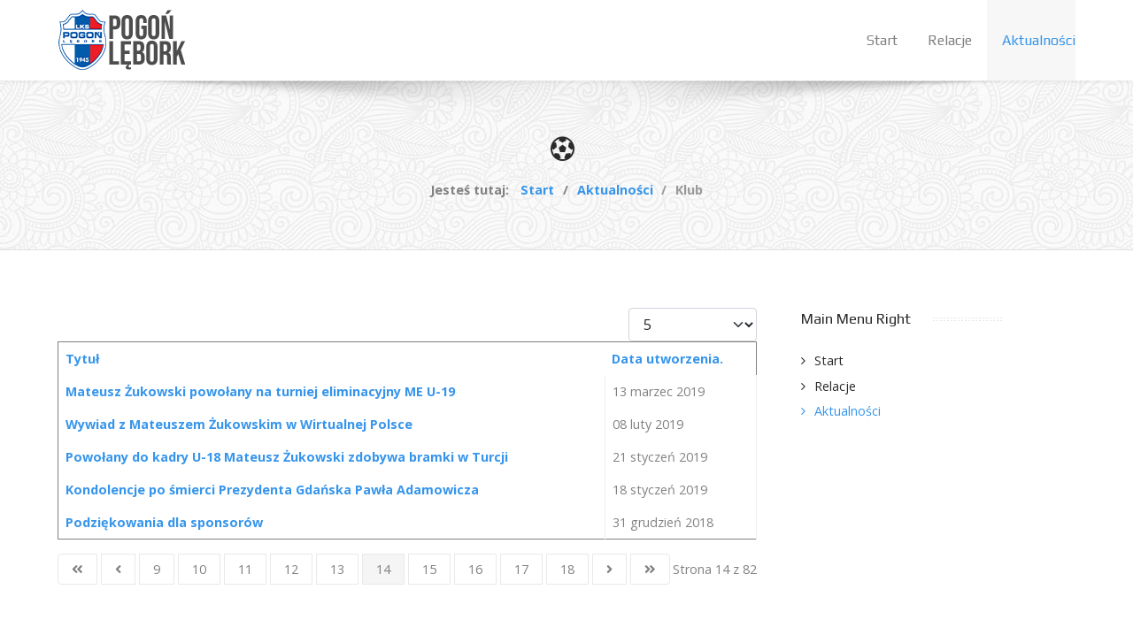

--- FILE ---
content_type: text/html; charset=utf-8
request_url: http://www.pogon.lebork.pl/aktualnosci/9-klub?start=65
body_size: 4616
content:
                <!DOCTYPE html>
<html lang="pl-PL" dir="ltr">
        <head>
    
            <meta name="viewport" content="width=device-width, initial-scale=1.0">
        <meta http-equiv="X-UA-Compatible" content="IE=edge" />
        

        
            
         <meta charset="utf-8">
	<meta name="generator" content="Joomla! - Open Source Content Management">
	<title>Klub - LKS Pogoń Lębork - strona oficjalna</title>
	<link href="/aktualnosci/9-klub?format=feed&amp;type=rss" rel="alternate" type="application/rss+xml" title="Klub - LKS Pogoń Lębork - strona oficjalna">
	<link href="/aktualnosci/9-klub?format=feed&amp;type=atom" rel="alternate" type="application/atom+xml" title="Klub - LKS Pogoń Lębork - strona oficjalna">

    <link href="/media/gantry5/assets/css/lightcase.css" rel="stylesheet" />
	<link href="/templates/it_insightfx/uikit/css/uikit.min.css" rel="stylesheet" />
	<link href="/media/gantry5/engines/nucleus/css-compiled/nucleus.css" rel="stylesheet" />
	<link href="/templates/it_insightfx/custom/css-compiled/insightfx_11.css" rel="stylesheet" />
	<link href="/media/gantry5/engines/nucleus/css-compiled/bootstrap5.css" rel="stylesheet" />
	<link href="/media/system/css/joomla-fontawesome.min.css" rel="stylesheet" />
	<link href="/media/gantry5/assets/css/font-awesome.min.css" rel="stylesheet" />
	<link href="/templates/it_insightfx/custom/css-compiled/insightfx-joomla_11.css" rel="stylesheet" />
	<link href="/templates/it_insightfx/custom/css-compiled/custom_11.css" rel="stylesheet" />
	<style>
			.g-logo-info-panel {
				width: 400px;
			}
		</style>

    <script type="application/json" class="joomla-script-options new">{"bootstrap.tooltip":{".hasTooltip":{"animation":true,"container":"body","html":true,"trigger":"hover focus","boundary":"clippingParents","sanitize":true}},"system.paths":{"root":"","rootFull":"http:\/\/www.pogon.lebork.pl\/","base":"","baseFull":"http:\/\/www.pogon.lebork.pl\/"},"csrf.token":"3f129fc2827303cc7c1e3514dbba90de"}</script>
	<script src="/media/system/js/core.min.js?ee06c8994b37d13d4ad21c573bbffeeb9465c0e2"></script>
	<script src="/media/vendor/bootstrap/js/bootstrap-es5.min.js?5.3.2" nomodule defer></script>
	<script src="/media/com_content/js/articles-list-es5.min.js?2ebf76917946ccdbf3856ada9c05fad30a2c6b16" nomodule defer></script>
	<script src="/media/com_content/js/articles-list.min.js?ebd8c93bfa5ffe33a25b58bb6783b4ad727d90ae" type="module"></script>
	<script src="/media/vendor/bootstrap/js/popover.min.js?5.3.2" type="module"></script>
	<script src="/media/vendor/jquery/js/jquery.min.js?3.7.1"></script>
	<script src="/media/legacy/js/jquery-noconflict.min.js?647005fc12b79b3ca2bb30c059899d5994e3e34d"></script>
	<script src="/media/mod_menu/js/menu-es5.min.js?e6cbd8bc7ccebf8af8becbbbb3eb96c1" nomodule defer></script>
	<script type="application/ld+json">{"@context":"https:\/\/schema.org","@type":"BreadcrumbList","itemListElement":[{"@type":"ListItem","position":1,"item":{"@id":"http:\/\/www.pogon.lebork.pl\/","name":"Start"}},{"@type":"ListItem","position":2,"item":{"@id":"http:\/\/www.pogon.lebork.pl\/aktualnosci","name":"Aktualności"}},{"@type":"ListItem","position":3,"item":{"name":"Klub"}}]}</script>

    
                
</head>

    <body class="gantry site com_content view-category layout-blog no-task dir-ltr itemid-136 outline-11 g-offcanvas-right g-default g-style-preset2">
        
                    

        <div id="g-offcanvas"  data-g-offcanvas-swipe="0" data-g-offcanvas-css3="1">
                        <div class="g-grid">                        

        <div class="g-block size-100">
             <div id="mobile-menu-8307-particle" class="g-content g-particle">            <div id="g-mobilemenu-container" data-g-menu-breakpoint="60rem"></div>
            </div>
        </div>
            </div>
    </div>
        <div id="g-page-surround">
            <div class="g-offcanvas-hide g-offcanvas-toggle" role="navigation" data-offcanvas-toggle aria-controls="g-offcanvas" aria-expanded="false"><i class="fa fa-fw fa-bars"></i></div>                        

                                        
                    
    
    
                <section id="g-container-site" class="g-wrapper">
                                    
                <header id="g-header" data-uk-sticky="&#x7B;media&#x3A;&#x20;768&#x7D;">
                <div class="g-container">                                <div class="g-grid">                        

        <div class="g-block size-25">
             <div id="logo-advanced-3374-particle" class="g-content g-particle">            <div class="g-logo-advanced g-logo">

	<a href="/" title="LKS Pogoń Lębork" rel="home" class="">
	    	    	    <img src="/images/logo-pgl.png" alt="LKS Pogoń Lębork" />
	    	</a>

	
</div>
            </div>
        </div>
                    

        <div class="g-block size-75">
             <div id="menu-6643-particle" class="g-content g-particle">            <nav class="g-main-nav" data-g-mobile-target data-g-hover-expand="true">
        <ul class="g-toplevel">
                                                                                                                
        
                
        
                
        
        <li class="g-menu-item g-menu-item-type-component g-menu-item-135 g-standard  ">
                            <a class="g-menu-item-container" href="/">
                                                                <span class="g-menu-item-content">
                                    <span class="g-menu-item-title">Start</span>
            
                    </span>
                                                </a>
                                </li>
    
                                                                                                
        
                
        
                
        
        <li class="g-menu-item g-menu-item-type-component g-menu-item-122 g-standard  ">
                            <a class="g-menu-item-container" href="/relacje">
                                                                <span class="g-menu-item-content">
                                    <span class="g-menu-item-title">Relacje</span>
            
                    </span>
                                                </a>
                                </li>
    
                                                                                                
        
                
        
                
        
        <li class="g-menu-item g-menu-item-type-component g-menu-item-136 active g-standard  ">
                            <a class="g-menu-item-container" href="/aktualnosci">
                                                                <span class="g-menu-item-content">
                                    <span class="g-menu-item-title">Aktualności</span>
            
                    </span>
                                                </a>
                                </li>
    
    
        </ul>
    </nav>
            </div>
        </div>
            </div>
            </div>
        
    </header>
                                
                <section id="g-breadcrumb" class="border-bottom">
                <div class="g-container">                                <div class="g-grid">                        

        <div class="g-block size-100">
             <div class="g-content">
                                    <div class="breadcrumb-a moduletable ">
        <div id="module-page-title-115-particle" class="g-particle"><div class="g-page-title" >
        <div class="g-grid">
            <div class="g-block">
                <div class="g-page-title-inner">
                                            <h3><i class="fa fa-soccer-ball-o"></i></h3>
                    
                                    </div>
            </div>
        </div>
    </div></div></div>
            
        </div>
        </div>
            </div>
                            <div class="g-grid">                        

        <div class="g-block size-100">
             <div class="g-content">
                                    <div class="platform-content"><div class="breadcrumb-b moduletable ">
        <nav class="mod-breadcrumbs__wrapper" aria-label="Breadcrumbs">
    <ol class="mod-breadcrumbs breadcrumb px-3 py-2">
                    <li class="mod-breadcrumbs__here float-start">
                Jesteś tutaj: &#160;
            </li>
        
        <li class="mod-breadcrumbs__item breadcrumb-item"><a href="/" class="pathway"><span>Start</span></a></li><li class="mod-breadcrumbs__item breadcrumb-item"><a href="/aktualnosci" class="pathway"><span>Aktualności</span></a></li><li class="mod-breadcrumbs__item breadcrumb-item active"><span>Klub</span></li>    </ol>
    </nav>
</div></div>
            
        </div>
        </div>
            </div>
            </div>
        
    </section>
                                
                <section id="g-system-messages">
                <div class="g-container">                                <div class="g-grid">                        

        <div class="g-block size-100">
             <div class="g-system-messages">
                                            <div id="system-message-container">
    </div>

            
    </div>
        </div>
            </div>
            </div>
        
    </section>
                
                                
                
    
                <section id="g-container-main" class="g-wrapper">
                <div class="g-container">                    <div class="g-grid">                        

        <div class="g-block size-70">
             <section id="g-mainbody">
                                        <div class="g-grid">                        

        <div class="g-block size-100">
             <div class="g-content">
                                                            <div class="platform-content container"><div class="row"><div class="col"><div class="com-content-category category-list">

<div class="content-category">
    
        
                
        
<form action="http://www.pogon.lebork.pl/aktualnosci/9-klub?start=65" method="post" name="adminForm" id="adminForm" class="com-content-category__articles">
    
            <div class="com-content-category__pagination btn-group float-end">
            <label for="limit" class="visually-hidden">
                Pokaż #            </label>
            <select id="limit" name="limit" class="form-select" onchange="this.form.submit()">
	<option value="5" selected="selected">5</option>
	<option value="10">10</option>
	<option value="15">15</option>
	<option value="20">20</option>
	<option value="25">25</option>
	<option value="30">30</option>
	<option value="50">50</option>
	<option value="100">100</option>
	<option value="0">Wszystkie</option>
</select>
        </div>
    
            <table class="com-content-category__table category table table-striped table-bordered table-hover">
            <caption class="visually-hidden">
                Spis artykułów            </caption>
            <thead>
                <tr>
                    <th scope="col" id="categorylist_header_title">
                        <a href="#" onclick="Joomla.tableOrdering('a.title','asc','', document.getElementById('adminForm'));return false;" class="hasTooltip" title="Przyciśnij, by sortować według tej kolumny" data-bs-placement="top">Tytuł</a>                    </th>
                                            <th scope="col" id="categorylist_header_date">
                                                            <a href="#" onclick="Joomla.tableOrdering('a.created','asc','');return false;" class="hasTooltip" title="Przyciśnij, by sortować według tej kolumny" data-bs-placement="top">Data utworzenia.</a>                                                    </th>
                                                                                                                                        </tr>
            </thead>
            <tbody>
                                                <tr class="cat-list-row0" >
                                <th class="list-title" scope="row">
                                            <a href="/aktualnosci/9-klub/8674-mateusz-ukowski-powoany-na-turniej-eliminacyjny-me-u-19">
                            Mateusz Żukowski powołany na turniej eliminacyjny ME U-19                        </a>
                                                                                                                        </th>
                                    <td class="list-date small">
                        13 marzec 2019                    </td>
                                                                                                                </tr>
                                                <tr class="cat-list-row1" >
                                <th class="list-title" scope="row">
                                            <a href="/aktualnosci/9-klub/8631-wywiad-z-mateuszem-ukowskim-w-wirtualnej-polsce">
                            Wywiad z Mateuszem Żukowskim w Wirtualnej Polsce                        </a>
                                                                                                                        </th>
                                    <td class="list-date small">
                        08 luty 2019                    </td>
                                                                                                                </tr>
                                                <tr class="cat-list-row0" >
                                <th class="list-title" scope="row">
                                            <a href="/aktualnosci/9-klub/8615-powoany-do-kadry-u-18-mateusz-ukowski-zdobywa-bramki-w-turcji">
                            Powołany do kadry U-18 Mateusz Żukowski zdobywa bramki w Turcji                        </a>
                                                                                                                        </th>
                                    <td class="list-date small">
                        21 styczeń 2019                    </td>
                                                                                                                </tr>
                                                <tr class="cat-list-row1" >
                                <th class="list-title" scope="row">
                                            <a href="/aktualnosci/9-klub/8611-kondolencje-po-mierci-prezydenta-gdaska-pawa-adamowicza">
                            Kondolencje po śmierci Prezydenta Gdańska Pawła Adamowicza                        </a>
                                                                                                                        </th>
                                    <td class="list-date small">
                        18 styczeń 2019                    </td>
                                                                                                                </tr>
                                                <tr class="cat-list-row0" >
                                <th class="list-title" scope="row">
                                            <a href="/aktualnosci/9-klub/8598-category-5692">
                            Podziękowania dla sponsorów                        </a>
                                                                                                                        </th>
                                    <td class="list-date small">
                        31 grudzień 2018                    </td>
                                                                                                                </tr>
                        </tbody>
        </table>
    
        
                            <div class="com-content-category__navigation w-100">
                                    <p class="com-content-category__counter counter float-end pt-3 pe-2">
                        Strona 14 z 82                    </p>
                                <div class="com-content-category__pagination">
                    <nav class="pagination__wrapper" aria-label="Paginacja">
    <ul class="pagination ms-0 mb-4">
            <li class="page-item">
        <a aria-label="Idź do strony start" href="/aktualnosci/9-klub" class="page-link">
            <span class="icon-angle-double-left" aria-hidden="true"></span>        </a>
    </li>
            <li class="page-item">
        <a aria-label="Idź do strony poprzednia" href="/aktualnosci/9-klub?start=60" class="page-link">
            <span class="icon-angle-left" aria-hidden="true"></span>        </a>
    </li>

                        <li class="page-item">
        <a aria-label="Idź do strony 9" href="/aktualnosci/9-klub?start=40" class="page-link">
            9        </a>
    </li>
                        <li class="page-item">
        <a aria-label="Idź do strony 10" href="/aktualnosci/9-klub?start=45" class="page-link">
            10        </a>
    </li>
                        <li class="page-item">
        <a aria-label="Idź do strony 11" href="/aktualnosci/9-klub?start=50" class="page-link">
            11        </a>
    </li>
                        <li class="page-item">
        <a aria-label="Idź do strony 12" href="/aktualnosci/9-klub?start=55" class="page-link">
            12        </a>
    </li>
                        <li class="page-item">
        <a aria-label="Idź do strony 13" href="/aktualnosci/9-klub?start=60" class="page-link">
            13        </a>
    </li>
                            <li class="active page-item">
        <a aria-current="true" aria-label="Strona 14" href="#" class="page-link">14</a>
    </li>
                        <li class="page-item">
        <a aria-label="Idź do strony 15" href="/aktualnosci/9-klub?start=70" class="page-link">
            15        </a>
    </li>
                        <li class="page-item">
        <a aria-label="Idź do strony 16" href="/aktualnosci/9-klub?start=75" class="page-link">
            16        </a>
    </li>
                        <li class="page-item">
        <a aria-label="Idź do strony 17" href="/aktualnosci/9-klub?start=80" class="page-link">
            17        </a>
    </li>
                        <li class="page-item">
        <a aria-label="Idź do strony 18" href="/aktualnosci/9-klub?start=85" class="page-link">
            18        </a>
    </li>
        
            <li class="page-item">
        <a aria-label="Idź do strony następny artykuł" href="/aktualnosci/9-klub?start=70" class="page-link">
            <span class="icon-angle-right" aria-hidden="true"></span>        </a>
    </li>
            <li class="page-item">
        <a aria-label="Idź do strony koniec" href="/aktualnosci/9-klub?start=405" class="page-link">
            <span class="icon-angle-double-right" aria-hidden="true"></span>        </a>
    </li>
    </ul>
</nav>
                </div>
            </div>
                <div>
        <input type="hidden" name="filter_order" value="">
        <input type="hidden" name="filter_order_Dir" value="">
        <input type="hidden" name="limitstart" value="">
        <input type="hidden" name="task" value="">
    </div>
</form>

    </div>

</div></div></div></div>
    
            
    </div>
        </div>
            </div>
            
    </section>
        </div>
                    

        <div class="g-block size-30">
             <aside id="g-aside">
                                        <div class="g-grid">                        

        <div class="g-block size-100">
             <div class="g-content">
                                    <div class="platform-content"><div class="sidebar-right moduletable ">
            <h3 class="g-title"><span>Main Menu Right</span></h3>        <ul class="mod-menu mod-list nav ">
<li class="nav-item item-135 default"><a href="/" >Start</a></li><li class="nav-item item-122"><a href="/relacje" >Relacje</a></li><li class="nav-item item-136 current active"><a href="/aktualnosci" aria-current="location">Aktualności</a></li></ul>
</div></div>
            
        </div>
        </div>
            </div>
            
    </aside>
        </div>
            </div>
    </div>
        
    </section>
    
        
    </section>
    
                                    
                    
    
    
                <section id="g-container-footer" class="g-wrapper fixed-footer">
                                    
                <section id="g-copyright">
                <div class="g-container">                                <div class="g-grid">                        

        <div class="g-block size-100">
             <div class="g-content">
                                    <div class="copyright-b moduletable ">
        <div id="module-social-111-particle" class="g-particle"><div class="g-social" >
                                            <a target="_blank" href="https://www.facebook.com/pogonlebork" data-uk-tooltip title="Facebook"    aria-label="Facebook">
                <span class="fa fa-facebook"></span>
                            </a>
                                            <a target="_blank" href="https://www.instagram.com/pogonlebork/" data-uk-tooltip title="Instagram"    aria-label="Instagram">
                <span class="fa fa-instagram"></span>
                            </a>
                                            <a target="_blank" href="https://twitter.com/pogonlebork" data-uk-tooltip title="Twitter"    aria-label="Twitter">
                <span class="fa fa-twitter"></span>
                            </a>
            </div></div></div>
            
        </div>
        </div>
            </div>
            </div>
        
    </section>
        
    </section>
    
                                                    
                <section id="g-to-top">
                <div class="g-container">                                <div class="g-grid">                        

        <div class="g-block size-100">
             <div id="totop-7314-particle" class="g-content g-particle">            <div class="totop g-particle">
    <div class="g-totop style1">
        <a href="#" id="g-totop-button" rel="nofollow" data-uk-smooth-scroll aria-label="Back To Top">
            <i class="fa fa-angle-up"></i>                    </a>
    </div>
</div>
            </div>
        </div>
            </div>
            </div>
        
    </section>
                                
                        

        </div>
                    

                        <script type="text/javascript" src="/media/gantry5/assets/js/main.js"></script>
    <script type="text/javascript" src="/media/gantry5/assets/js/lightcase.js"></script>
    <script type="text/javascript" src="/templates/it_insightfx/uikit/js/uikit.min.js"></script>
    <script type="text/javascript">
		(function($) {
			$(document).ready(function() {
				$(window).scroll(function() {
					if ($(document).scrollTop() < 500 || $(window).width() < 767) {
				        $('#g-totop-button').removeClass('totopfixed');

				    } else {
				        $('#g-totop-button').addClass('totopfixed');

				    }
				});
			});
		})(jQuery);
	</script>
    <script type="text/javascript">jQuery(document).ready(function($) { jQuery('[data-rel^=lightcase]').lightcase({maxWidth: '100%', maxHeight: '100%', video: {width: '1280', height: '720'}}); });</script>
    <script type="text/javascript" src="/templates/it_insightfx/js/template.js"></script>
    <script type="text/javascript" src="/templates/it_insightfx/js/scrollReveal.min.js"></script>
    <script type="text/javascript">
			window.sr = new scrollReveal({ mobile: false });
		</script>
    

    

        
    </body>
</html>
